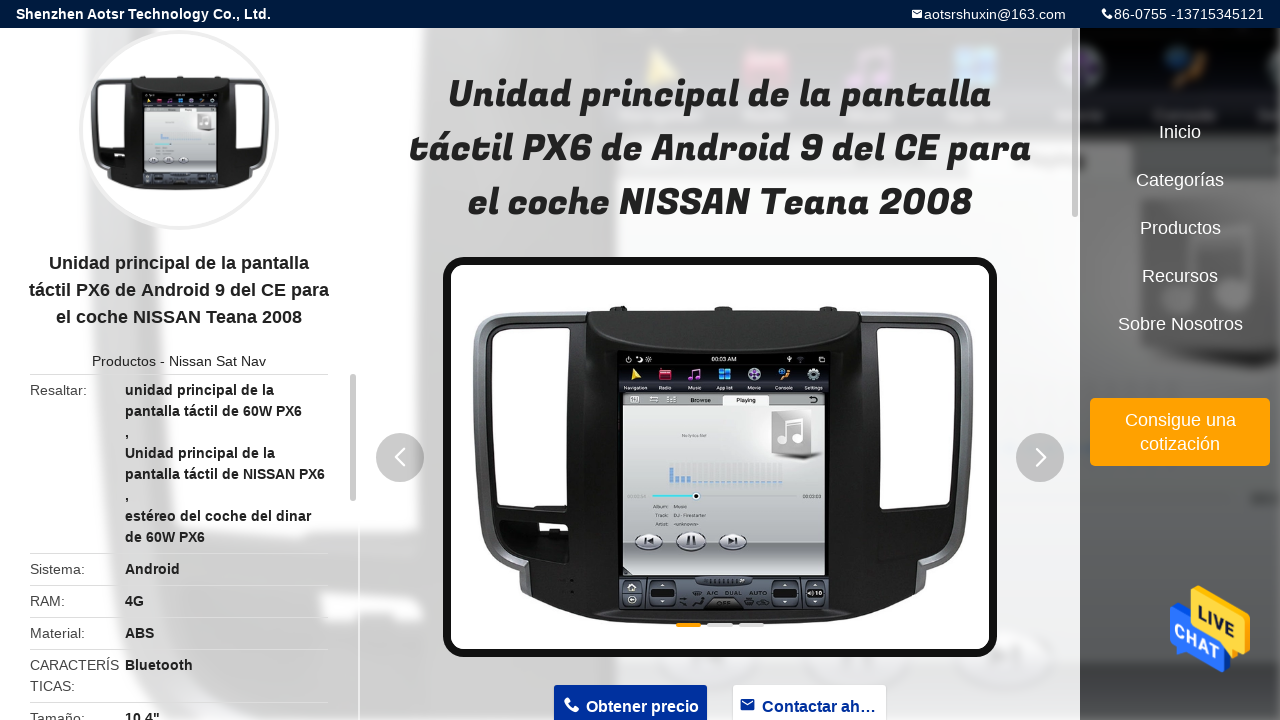

--- FILE ---
content_type: text/html
request_url: https://spanish.carandroidheadunit.com/sale-13590168-ce-android-9-px6-touch-screen-head-unit-for-car-nissan-teana-2008.html
body_size: 10440
content:

<!DOCTYPE html>
<html >
<head>
	<meta charset="utf-8">
	<meta http-equiv="X-UA-Compatible" content="IE=edge">
	<meta name="viewport" content="width=device-width, initial-scale=1">
    <title>Unidad principal de la pantalla táctil PX6 de Android 9 del CE para el coche NISSAN Teana 2008</title>
    <meta name="keywords" content="unidad principal de la pantalla táctil de 60W PX6, Unidad principal de la pantalla táctil de NISSAN PX6, estéreo del coche del dinar de 60W PX6, Nissan Sat Nav" />
    <meta name="description" content="Alta calidad Unidad principal de la pantalla táctil PX6 de Android 9 del CE para el coche NISSAN Teana 2008 from China, China's leading product market unidad principal de la pantalla táctil de 60W PX6 producto, con estricto control de calidad Unidad principal de la pantalla táctil de NISSAN PX6 fábricas, produciendo alta calidad estéreo del coche del dinar de 60W PX6 productos." />
				<link rel='preload'
					  href=/photo/carandroidheadunit/sitetpl/style/common.css?ver=1639043245 as='style'><link type='text/css' rel='stylesheet'
					  href=/photo/carandroidheadunit/sitetpl/style/common.css?ver=1639043245 media='all'><!-- Global site tag (gtag.js) - Google Analytics -->
<script async src="https://www.googletagmanager.com/gtag/js?id=G-V7ZTELWV60"></script>
<script>
  window.dataLayer = window.dataLayer || [];
  function gtag(){dataLayer.push(arguments);}
  gtag('js', new Date());

  gtag('config', 'G-V7ZTELWV60', {cookie_flags: "SameSite=None;Secure"});
</script><meta property="og:title" content="Unidad principal de la pantalla táctil PX6 de Android 9 del CE para el coche NISSAN Teana 2008" />
<meta property="og:description" content="Alta calidad Unidad principal de la pantalla táctil PX6 de Android 9 del CE para el coche NISSAN Teana 2008 from China, China's leading product market unidad principal de la pantalla táctil de 60W PX6 producto, con estricto control de calidad Unidad principal de la pantalla táctil de NISSAN PX6 fábricas, produciendo alta calidad estéreo del coche del dinar de 60W PX6 productos." />
<meta property="og:type" content="product" />
<meta property="og:availability" content="instock" />
<meta property="og:site_name" content="Shenzhen Aotsr Technology Co., Ltd." />
<meta property="og:url" content="https://spanish.carandroidheadunit.com/sale-13590168-ce-android-9-px6-touch-screen-head-unit-for-car-nissan-teana-2008.html" />
<meta property="og:image" content="https://spanish.carandroidheadunit.com/photo/ps33173979-ce_android_9_px6_touch_screen_head_unit_for_car_nissan_teana_2008.jpg" />
<link rel="canonical" href="https://spanish.carandroidheadunit.com/sale-13590168-ce-android-9-px6-touch-screen-head-unit-for-car-nissan-teana-2008.html" />
<link rel="alternate" href="https://m.spanish.carandroidheadunit.com/sale-13590168-ce-android-9-px6-touch-screen-head-unit-for-car-nissan-teana-2008.html" media="only screen and (max-width: 640px)" />
<style type="text/css">
/*<![CDATA[*/
.consent__cookie {position: fixed;top: 0;left: 0;width: 100%;height: 0%;z-index: 100000;}.consent__cookie_bg {position: fixed;top: 0;left: 0;width: 100%;height: 100%;background: #000;opacity: .6;display: none }.consent__cookie_rel {position: fixed;bottom:0;left: 0;width: 100%;background: #fff;display: -webkit-box;display: -ms-flexbox;display: flex;flex-wrap: wrap;padding: 24px 80px;-webkit-box-sizing: border-box;box-sizing: border-box;-webkit-box-pack: justify;-ms-flex-pack: justify;justify-content: space-between;-webkit-transition: all ease-in-out .3s;transition: all ease-in-out .3s }.consent__close {position: absolute;top: 20px;right: 20px;cursor: pointer }.consent__close svg {fill: #777 }.consent__close:hover svg {fill: #000 }.consent__cookie_box {flex: 1;word-break: break-word;}.consent__warm {color: #777;font-size: 16px;margin-bottom: 12px;line-height: 19px }.consent__title {color: #333;font-size: 20px;font-weight: 600;margin-bottom: 12px;line-height: 23px }.consent__itxt {color: #333;font-size: 14px;margin-bottom: 12px;display: -webkit-box;display: -ms-flexbox;display: flex;-webkit-box-align: center;-ms-flex-align: center;align-items: center }.consent__itxt i {display: -webkit-inline-box;display: -ms-inline-flexbox;display: inline-flex;width: 28px;height: 28px;border-radius: 50%;background: #e0f9e9;margin-right: 8px;-webkit-box-align: center;-ms-flex-align: center;align-items: center;-webkit-box-pack: center;-ms-flex-pack: center;justify-content: center }.consent__itxt svg {fill: #3ca860 }.consent__txt {color: #a6a6a6;font-size: 14px;margin-bottom: 8px;line-height: 17px }.consent__btns {display: -webkit-box;display: -ms-flexbox;display: flex;-webkit-box-orient: vertical;-webkit-box-direction: normal;-ms-flex-direction: column;flex-direction: column;-webkit-box-pack: center;-ms-flex-pack: center;justify-content: center;flex-shrink: 0;}.consent__btn {width: 280px;height: 40px;line-height: 40px;text-align: center;background: #3ca860;color: #fff;border-radius: 4px;margin: 8px 0;-webkit-box-sizing: border-box;box-sizing: border-box;cursor: pointer;font-size:14px}.consent__btn:hover {background: #00823b }.consent__btn.empty {color: #3ca860;border: 1px solid #3ca860;background: #fff }.consent__btn.empty:hover {background: #3ca860;color: #fff }.open .consent__cookie_bg {display: block }.open .consent__cookie_rel {bottom: 0 }@media (max-width: 760px) {.consent__btns {width: 100%;align-items: center;}.consent__cookie_rel {padding: 20px 24px }}.consent__cookie.open {display: block;}.consent__cookie {display: none;}
/*]]>*/
</style>
<script type="text/javascript">
/*<![CDATA[*/
window.isvideotpl = 0;window.detailurl = '';
var isShowGuide=0;showGuideColor=0;var company_type = 0;var webim_domain = '';

var colorUrl = '';
var aisearch = 0;
var selfUrl = '';
window.playerReportUrl='/vod/view_count/report';
var query_string = ["Products","Detail"];
var g_tp = '';
var customtplcolor = 99706;
window.predomainsub = "";
/*]]>*/
</script>
</head>
<body>
<!-- Global site tag (gtag.js) - Google Analytics -->
<script async src="https://www.googletagmanager.com/gtag/js?id=G-V7ZTELWV60"></script>
<script>
  window.dataLayer = window.dataLayer || [];
  function gtag(){dataLayer.push(arguments);}
  gtag('js', new Date());

  gtag('config', 'G-V7ZTELWV60', {cookie_flags: "SameSite=None;Secure"});
</script><img src="/logo.gif" style="display:none" alt="logo"/>
    <div id="floatAd" style="z-index: 110000;position:absolute;right:30px;bottom:60px;height:79px;display: block;">
                                <a href="/webim/webim_tab.html" rel="nofollow" data-uid="92119" onclick= 'setwebimCookie(92119,13590168,0);' target="_blank">
            <img style="width: 80px;cursor: pointer;" alt='Enviar mensaje' src="/images/floatimage_chat.gif"/>
        </a>
                                </div>
<a style="display: none!important;" title="Shenzhen Aotsr Technology Co., Ltd." class="float-inquiry" href="/contactnow.html" onclick='setinquiryCookie("{\"showproduct\":1,\"pid\":\"13590168\",\"name\":\"Unidad principal de la pantalla t\\u00e1ctil PX6 de Android 9 del CE para el coche NISSAN Teana 2008\",\"source_url\":\"\\/sale-13590168-ce-android-9-px6-touch-screen-head-unit-for-car-nissan-teana-2008.html\",\"picurl\":\"\\/photo\\/pd33173979-ce_android_9_px6_touch_screen_head_unit_for_car_nissan_teana_2008.jpg\",\"propertyDetail\":[[\"Sistema\",\"Android\"],[\"RAM\",\"4G\"],[\"Material\",\"ABS\"],[\"CARACTER\\u00cdSTICAS\",\"Bluetooth\"]],\"company_name\":null,\"picurl_c\":\"\\/photo\\/pc33173979-ce_android_9_px6_touch_screen_head_unit_for_car_nissan_teana_2008.jpg\",\"price\":\"negotiable\",\"username\":\"Wendy1\",\"viewTime\":\"\\u00faltimo inicio de sesi\\u00f3n : 3 horas 19 minutos hace\",\"subject\":\"\\u00bfCu\\u00e1nto por su Unidad principal de la pantalla t\\u00e1ctil PX6 de Android 9 del CE para el coche NISSAN Teana 2008\",\"countrycode\":\"\"}");'></a>
<style type="text/css">.vr-asidebox {position: fixed; bottom: 290px; left: 16px; width: 160px; height: 90px; background: #eee; overflow: hidden; border: 4px solid rgba(4, 120, 237, 0.24); box-shadow: 0px 8px 16px rgba(0, 0, 0, 0.08); border-radius: 8px; display: none; z-index: 1000; } .vr-small {position: fixed; bottom: 290px; left: 16px; width: 72px; height: 90px; background: url(/images/ctm_icon_vr.png) no-repeat center; background-size: 69.5px; overflow: hidden; display: none; cursor: pointer; z-index: 1000; display: block; text-decoration: none; } .vr-group {position: relative; } .vr-animate {width: 160px; height: 90px; background: #eee; position: relative; } .js-marquee {/*margin-right: 0!important;*/ } .vr-link {position: absolute; top: 0; left: 0; width: 100%; height: 100%; display: none; } .vr-mask {position: absolute; top: 0px; left: 0px; width: 100%; height: 100%; display: block; background: #000; opacity: 0.4; } .vr-jump {position: absolute; top: 0px; left: 0px; width: 100%; height: 100%; display: block; background: url(/images/ctm_icon_see.png) no-repeat center center; background-size: 34px; font-size: 0; } .vr-close {position: absolute; top: 50%; right: 0px; width: 16px; height: 20px; display: block; transform: translate(0, -50%); background: rgba(255, 255, 255, 0.6); border-radius: 4px 0px 0px 4px; cursor: pointer; } .vr-close i {position: absolute; top: 0px; left: 0px; width: 100%; height: 100%; display: block; background: url(/images/ctm_icon_left.png) no-repeat center center; background-size: 16px; } .vr-group:hover .vr-link {display: block; } .vr-logo {position: absolute; top: 4px; left: 4px; width: 50px; height: 14px; background: url(/images/ctm_icon_vrshow.png) no-repeat; background-size: 48px; }
</style>

<div class="detail-wrap">
    <header class="header_detail_99705_110 clearfix">
            <span class="top-company">
                Shenzhen Aotsr Technology Co., Ltd.            </span>
                            <span class="top-phone iconfont icon-phone">86-0755 -13715345121</span>
                        <a href="mailto:aotsrshuxin@163.com" class="top-email iconfont icon-mail">aotsrshuxin@163.com</a>
    </header>
    <div class="detail-main-wrap">
        <div class="detail_left_99705_111">
    <div class="left-top">
        <div class="img-cover">
            <img src="/photo/pc33173979-ce_android_9_px6_touch_screen_head_unit_for_car_nissan_teana_2008.jpg" alt="Unidad principal de la pantalla táctil PX6 de Android 9 del CE para el coche NISSAN Teana 2008" />        </div>
        <h3 class="left-title">
            Unidad principal de la pantalla táctil PX6 de Android 9 del CE para el coche NISSAN Teana 2008        </h3>
        <div class="left-cate">
             <a title="Productos" href="/products.html">Productos</a> - <a title="CHINA Nissan Sat Nav Fabricantes" href="/supplier-433759-nissan-sat-nav">Nissan Sat Nav</a>        </div>
    </div>
    <div class="left-bottom">
        <ul>
                                    <li>
                <div class="detail-attr">Resaltar</div>
                <div class="bottom-val">
                        <h2 style='display: inline-block;font-weight: bold;font-size: 14px;'>unidad principal de la pantalla táctil de 60W PX6</h2>, <h2 style='display: inline-block;font-weight: bold;font-size: 14px;'>Unidad principal de la pantalla táctil de NISSAN PX6</h2>, <h2 style='display: inline-block;font-weight: bold;font-size: 14px;'>estéreo del coche del dinar de 60W PX6</h2>                </div>
            </li>
                                    <li>
                <div class="detail-attr">Sistema</div>
                <div class="bottom-val">
                    Android                </div>
            </li>
                        <li>
                <div class="detail-attr">RAM</div>
                <div class="bottom-val">
                    4G                </div>
            </li>
                        <li>
                <div class="detail-attr">Material</div>
                <div class="bottom-val">
                    ABS                </div>
            </li>
                        <li>
                <div class="detail-attr">CARACTERÍSTICAS</div>
                <div class="bottom-val">
                    Bluetooth                </div>
            </li>
                        <li>
                <div class="detail-attr">Tamaño</div>
                <div class="bottom-val">
                    10,4&quot;                </div>
            </li>
                        <li>
                <div class="detail-attr">Certificación</div>
                <div class="bottom-val">
                    CE                </div>
            </li>
            
                        <li>
                <div class="detail-attr">Lugar de origen</div>
                <div class="bottom-val">
                    China                </div>
            </li>
                        <li>
                <div class="detail-attr">Nombre de la marca</div>
                <div class="bottom-val">
                    AOTSR                </div>
            </li>
                        <li>
                <div class="detail-attr">Certificación</div>
                <div class="bottom-val">
                    CE                </div>
            </li>
                        <li>
                <div class="detail-attr">Número de modelo</div>
                <div class="bottom-val">
                    Nissan Teana                </div>
            </li>
                                    <li>
                <div class="detail-attr">Cantidad de orden mínima</div>
                <div class="bottom-val">
                    1 pedazo                </div>
            </li>
                        <li>
                <div class="detail-attr">Precio</div>
                <div class="bottom-val">
                    negotiable                </div>
            </li>
                        <li>
                <div class="detail-attr">Detalles de empaquetado</div>
                <div class="bottom-val">
                    cartón de la exportación del standaard                </div>
            </li>
                        <li>
                <div class="detail-attr">Tiempo de entrega</div>
                <div class="bottom-val">
                    48 horas                </div>
            </li>
                        <li>
                <div class="detail-attr">Condiciones de pago</div>
                <div class="bottom-val">
                    Paypal Hong Kong HSBC, T/T, unión de Westem                </div>
            </li>
                        <li>
                <div class="detail-attr">Capacidad de la fuente</div>
                <div class="bottom-val">
                    10000 pedazos/meses                </div>
            </li>
                    </ul>
    </div>
</div>
<!-- detail_center_99705_112 -->
<div class="detail_center_99705_112">
    <h1>
        Unidad principal de la pantalla táctil PX6 de Android 9 del CE para el coche NISSAN Teana 2008    </h1>
    <!-- 轮播 -->
    <div class="detail-slide">
        <ul class="bd">
                                        <li class="img-cover">
                    <img src="/photo/pl33173979-ce_android_9_px6_touch_screen_head_unit_for_car_nissan_teana_2008.jpg" alt="Unidad principal de la pantalla táctil PX6 de Android 9 del CE para el coche NISSAN Teana 2008" />                </li>
                            <li class="img-cover">
                    <img src="/photo/pl33173980-ce_android_9_px6_touch_screen_head_unit_for_car_nissan_teana_2008.jpg" alt="Unidad principal de la pantalla táctil PX6 de Android 9 del CE para el coche NISSAN Teana 2008" />                </li>
                            <li class="img-cover">
                    <img src="/photo/pl33173981-ce_android_9_px6_touch_screen_head_unit_for_car_nissan_teana_2008.jpg" alt="Unidad principal de la pantalla táctil PX6 de Android 9 del CE para el coche NISSAN Teana 2008" />                </li>
                    </ul>
        <div class="hd">
            <ul>
                <li class="on"></li>
            </ul>
            <a href="javascript:;" class="iconfont icon-previous prev comm-prev">
            <i class="innerdesc">button</i>
            </a>
            <a href="javascript:;" class="iconfont icon-next next comm-next">
            <i class="innerdesc">button</i>
            </a>
        </div>
    </div>
    <!-- 按钮 -->
    <div class="btn-list">
        <a rel="nofollow" target='_blank' href="/contactnow.html"
           onclick='setinquiryCookie("{\"showproduct\":1,\"pid\":\"13590168\",\"name\":\"Unidad principal de la pantalla t\\u00e1ctil PX6 de Android 9 del CE para el coche NISSAN Teana 2008\",\"source_url\":\"\\/sale-13590168-ce-android-9-px6-touch-screen-head-unit-for-car-nissan-teana-2008.html\",\"picurl\":\"\\/photo\\/pd33173979-ce_android_9_px6_touch_screen_head_unit_for_car_nissan_teana_2008.jpg\",\"propertyDetail\":[[\"Sistema\",\"Android\"],[\"RAM\",\"4G\"],[\"Material\",\"ABS\"],[\"CARACTER\\u00cdSTICAS\",\"Bluetooth\"]],\"company_name\":null,\"picurl_c\":\"\\/photo\\/pc33173979-ce_android_9_px6_touch_screen_head_unit_for_car_nissan_teana_2008.jpg\",\"price\":\"negotiable\",\"username\":\"Wendy1\",\"viewTime\":\"\\u00faltimo inicio de sesi\\u00f3n : 8 horas 19 minutos hace\",\"subject\":\"\\u00bfCu\\u00e1l es el precio CIF en su Unidad principal de la pantalla t\\u00e1ctil PX6 de Android 9 del CE para el coche NISSAN Teana 2008\",\"countrycode\":\"\"}");' class="iconfont icon-phone">Obtener precio</a>
        <a rel="nofollow" target='_blank' href="/contactnow.html"
           onclick='setinquiryCookie("{\"showproduct\":1,\"pid\":\"13590168\",\"name\":\"Unidad principal de la pantalla t\\u00e1ctil PX6 de Android 9 del CE para el coche NISSAN Teana 2008\",\"source_url\":\"\\/sale-13590168-ce-android-9-px6-touch-screen-head-unit-for-car-nissan-teana-2008.html\",\"picurl\":\"\\/photo\\/pd33173979-ce_android_9_px6_touch_screen_head_unit_for_car_nissan_teana_2008.jpg\",\"propertyDetail\":[[\"Sistema\",\"Android\"],[\"RAM\",\"4G\"],[\"Material\",\"ABS\"],[\"CARACTER\\u00cdSTICAS\",\"Bluetooth\"]],\"company_name\":null,\"picurl_c\":\"\\/photo\\/pc33173979-ce_android_9_px6_touch_screen_head_unit_for_car_nissan_teana_2008.jpg\",\"price\":\"negotiable\",\"username\":\"Wendy1\",\"viewTime\":\"\\u00faltimo inicio de sesi\\u00f3n : 8 horas 19 minutos hace\",\"subject\":\"\\u00bfCu\\u00e1l es el precio CIF en su Unidad principal de la pantalla t\\u00e1ctil PX6 de Android 9 del CE para el coche NISSAN Teana 2008\",\"countrycode\":\"\"}");' class="iconfont icon-mail">Contactar ahora</a>
    </div>
    <!-- detail_center_richtext_114 -->
    <div class="detail_center_richtext_114">
        <p><span style="color:#FF0000;"><span style="font-size:16px;"><strong>Unidad principal de la pantalla táctil PX6 de Android 9 del CE para el coche NISSAN Teana 2008<span style="font-size:16px;"></span><span style="color:#FF0000;"></span></strong></span></span></p> 

<p> </p>

<div>
<p data-spm-anchor-id="a2g0o.detail.1000023.i1.45391266msFGfr"><span style="color:#FF0000;"><span style="font-size:16px;"><strong>Navegación GPS de PX6 Android 9 para el reproductor multimedia 2008-2011 del coche de NISSAN Teana<span style="font-size:16px;"></span><span style="color:#FF0000;"></span></strong></span></span></p> 

<p data-spm-anchor-id="a2g0o.detail.1000023.i1.45391266msFGfr"> </p>
</div>

<div>
<p>      Características principales:<br />  </p>

<div>
<ol>
	<li data-spm-anchor-id="a2g0o.detail.1000023.i2.16525bcfLQ6Oys">Fácil instalar, el plug and play, apoya todas las funciones originales después de la instalación</li>
	<li data-spm-anchor-id="a2g0o.detail.1000023.i2.16525bcfLQ6Oys">Resolución de la pantalla: 1280*800 alta resolución, 5 puntos capacitivos multi-touch, con la función dual de la zona</li>
	<li data-spm-anchor-id="a2g0o.detail.1000023.i2.16525bcfLQ6Oys">La llamada de teléfono Mano-libre de Bluetooth sincroniza la lista del contacto</li>
	<li data-spm-anchor-id="a2g0o.detail.1000023.i2.16525bcfLQ6Oys">Función incorporada de WIFI (apuroses del uso de su smartphone para conectar Internet)</li>
	<li data-spm-anchor-id="a2g0o.detail.1000023.i2.16525bcfLQ6Oys">Bluetooth - la solución avanzada de Qualcomm 5,0 de la edición apoya NX TX ATTX sin pérdidas</li> 
</ol>
</div>

<p> </p>

<table border="1" cellpadding="0" cellspacing="0">
	<tbody>
		<tr>
			<td colspan="2">Detalles de la configuración</td>
		</tr>
		<tr>
			<td>     Marca:</td> 
			<td>     ZWNAV</td>
		</tr>
		<tr>
			<td>      Dinar:</td>                  
			<td>     Un dinar</td>
		</tr>
		<tr>
			<td>      Alta luz:</td>
			<td>     Sistema de navegación del coche, coche RadioCar de Android</td>
		</tr>
		<tr>
			<td>      Tamaño de la exhibición:</td> 
			<td>
			<p>     10,4”</p>
			</td>
		</tr>
		<tr>
			<td>      OS:</td>
			<td>     Sistema de Android 9,0</td>
		</tr>
		<tr>
			<td>      Hacia fuera poder:</td>
			<td>     4*60W</td>
		</tr>
		<tr>
			<td>      Max External Memory:</td> 
			<td>     128G</td>
		</tr>
		<tr>
			<td>      Formato de Digital Media:</td> 
			<td>     CD video BT del JPEG WMA Mp3 Mp4</td>
		</tr>
		<tr>
			<td>      RAM:</td>
			<td>      4G</td>
		</tr>
		<tr>
			<td>      Tipo material:</td>
			<td>      ABS</td>
		</tr>
		<tr>
			<td>      Ranura SD de TF/Micro:</td>
			<td>      2</td>
		</tr>
		<tr>
			<td>      Pixel de la pantalla:</td>
			<td>     1280*800</td>
		</tr>
		<tr>
			<td>      Peso del artículo:</td>
			<td>      5.5kg</td>
		</tr>
		<tr>
			<td>      Pantalla táctil:</td>
			<td>      pantalla táctil</td>
		</tr>
		<tr>
			<td>      Interfaz:</td>
			<td>      RCA</td>
		</tr>
		<tr>
			<td>      CPU:</td>
			<td>      6 ROM 32/64/128GB de la base 4GB RAM</td>
		</tr>
		<tr>
			<td>      Internet:</td>
			<td>      4G WIFI</td> 
		</tr>
	</tbody>
</table>

<p>                                                                                     <br /> 
<img alt="Unidad principal de la pantalla t&aacute;ctil PX6 de Android 9 del CE para el coche NISSAN Teana 2008 0" src="/images/load_icon.gif" class="lazyi" data-original="/photo/carandroidheadunit/editor/20211022163915_95785.jpg"></p>

<div>                                                                                                                  </div> 
</div>    </div>
            <div class="tags">
            <span>Etiquetas:</span>
                            <h2>
                    <a title="PX6 DSP Nissan Sat Nav" href="/buy-px6_dsp_nissan_sat_nav.html">PX6 DSP Nissan Sat Nav</a>                </h2>
                            <h2>
                    <a title="10" href="/buy-10_4_inch_nissan_sat_nav.html">10</a>                </h2>
                            <h2>
                    <a title="4 pulgadas Nissan Sat Nav" href="/buy-px6_nissan_x_trail_head_unit.html">4 pulgadas Nissan Sat Nav</a>                </h2>
                                </div>
        <!-- detail_related_cases_115 -->
    <div class="detail_related_cases_115">
        <div class="wrap">
            <!-- 标题 -->
                            <div class="comm-title">
                    <div class="title-text">Productos relacionados</div>
                    <p>
                        Nuestros productos se venden en todo el mundo, puede estar seguro de todo el proceso de nuestros productos.                    </p>
                </div>
                        <!-- 轮播 -->
            <div class="slide">
                <ul class="bd clearfix">
                                        <li class="clearfix">
                        <div class="bd-wrap">
                                                        <a class="img-contain " title="Pantalla 128G del estilo de Android 9,0 4G LTE Nissan Sat Nav System Tesla" href="/sale-13589205-android-9-0-4g-lte-nissan-sat-nav-system-tesla-style-screen-128g.html"><img alt="Pantalla 128G del estilo de Android 9,0 4G LTE Nissan Sat Nav System Tesla" class="lazyi" data-original="/photo/pc33046930-android_9_0_4g_lte_nissan_sat_nav_system_tesla_style_screen_128g.jpg" src="/images/load_icon.gif" /></a>                            <h2 class="case-title">
                                <a class="title-link" title="Pantalla 128G del estilo de Android 9,0 4G LTE Nissan Sat Nav System Tesla" href="/sale-13589205-android-9-0-4g-lte-nissan-sat-nav-system-tesla-style-screen-128g.html">Pantalla 128G del estilo de Android 9,0 4G LTE Nissan Sat Nav System Tesla</a>                            </h2>
                        </div>
                    </li>
                                        <li class="clearfix">
                        <div class="bd-wrap">
                                                        <a class="img-contain " title="2008 2009 2010 2011 dinares Android 9,0 de Nissan Tiida Head Unit Single 10,4 pulgadas" href="/sale-13590160-2008-2009-2010-2011-nissan-tiida-head-unit-single-din-android-9-0-10-4-inch.html"><img alt="2008 2009 2010 2011 dinares Android 9,0 de Nissan Tiida Head Unit Single 10,4 pulgadas" class="lazyi" data-original="/photo/pc33046867-2008_2009_2010_2011_nissan_tiida_head_unit_single_din_android_9_0_10_4_inch.jpg" src="/images/load_icon.gif" /></a>                            <h2 class="case-title">
                                <a class="title-link" title="2008 2009 2010 2011 dinares Android 9,0 de Nissan Tiida Head Unit Single 10,4 pulgadas" href="/sale-13590160-2008-2009-2010-2011-nissan-tiida-head-unit-single-din-android-9-0-10-4-inch.html">2008 2009 2010 2011 dinares Android 9,0 de Nissan Tiida Head Unit Single 10,4 pulgadas</a>                            </h2>
                        </div>
                    </li>
                                        <li class="clearfix">
                        <div class="bd-wrap">
                                                        <a class="img-contain " title="Navegación Carplay del coche de Terra Nissan Sat Nav Android 9,0 del estilo de PX6 Tesla" href="/sale-13589201-px6-tesla-style-terra-nissan-sat-nav-android-9-0-car-navigation-carplay.html"><img alt="Navegación Carplay del coche de Terra Nissan Sat Nav Android 9,0 del estilo de PX6 Tesla" class="lazyi" data-original="/photo/pc33046965-px6_tesla_style_terra_nissan_sat_nav_android_9_0_car_navigation_carplay.jpg" src="/images/load_icon.gif" /></a>                            <h2 class="case-title">
                                <a class="title-link" title="Navegación Carplay del coche de Terra Nissan Sat Nav Android 9,0 del estilo de PX6 Tesla" href="/sale-13589201-px6-tesla-style-terra-nissan-sat-nav-android-9-0-car-navigation-carplay.html">Navegación Carplay del coche de Terra Nissan Sat Nav Android 9,0 del estilo de PX6 Tesla</a>                            </h2>
                        </div>
                    </li>
                                        <li class="clearfix">
                        <div class="bd-wrap">
                                                        <a class="img-contain " title="tipo navegación de 128G Nissan Patrol Sat Nav DSP Tesla del coche 12 pulgadas" href="/sale-13590189-128g-nissan-patrol-sat-nav-dsp-tesla-type-car-navigation-12-inch.html"><img alt="tipo navegación de 128G Nissan Patrol Sat Nav DSP Tesla del coche 12 pulgadas" class="lazyi" data-original="/photo/pc33046761-128g_nissan_patrol_sat_nav_dsp_tesla_type_car_navigation_12_inch.jpg" src="/images/load_icon.gif" /></a>                            <h2 class="case-title">
                                <a class="title-link" title="tipo navegación de 128G Nissan Patrol Sat Nav DSP Tesla del coche 12 pulgadas" href="/sale-13590189-128g-nissan-patrol-sat-nav-dsp-tesla-type-car-navigation-12-inch.html">tipo navegación de 128G Nissan Patrol Sat Nav DSP Tesla del coche 12 pulgadas</a>                            </h2>
                        </div>
                    </li>
                                        <li class="clearfix">
                        <div class="bd-wrap">
                                                        <a class="img-contain " title="2013 2019 pantallas verticales de Qashqai Nissan Sat Nav Android 9,0 PX6 50W Tesla" href="/sale-13590178-2013-2019-qashqai-nissan-sat-nav-android-9-0-px6-50w-vertical-tesla-screen.html"><img alt="2013 2019 pantallas verticales de Qashqai Nissan Sat Nav Android 9,0 PX6 50W Tesla" class="lazyi" data-original="/photo/pc33046808-2013_2019_qashqai_nissan_sat_nav_android_9_0_px6_50w_vertical_tesla_screen.jpg" src="/images/load_icon.gif" /></a>                            <h2 class="case-title">
                                <a class="title-link" title="2013 2019 pantallas verticales de Qashqai Nissan Sat Nav Android 9,0 PX6 50W Tesla" href="/sale-13590178-2013-2019-qashqai-nissan-sat-nav-android-9-0-px6-50w-vertical-tesla-screen.html">2013 2019 pantallas verticales de Qashqai Nissan Sat Nav Android 9,0 PX6 50W Tesla</a>                            </h2>
                        </div>
                    </li>
                                        <li class="clearfix">
                        <div class="bd-wrap">
                                                        <a class="img-contain " title="Estilo de Tesla del reemplazo de unidad de la cabeza de rastro de PX6 Android 9,0 Nissan X" href="/sale-13589213-px6-android-9-0-nissan-x-trail-head-unit-replacement-tesla-style.html"><img alt="Estilo de Tesla del reemplazo de unidad de la cabeza de rastro de PX6 Android 9,0 Nissan X" class="lazyi" data-original="/photo/pc33047017-px6_android_9_0_nissan_x_trail_head_unit_replacement_tesla_style.jpg" src="/images/load_icon.gif" /></a>                            <h2 class="case-title">
                                <a class="title-link" title="Estilo de Tesla del reemplazo de unidad de la cabeza de rastro de PX6 Android 9,0 Nissan X" href="/sale-13589213-px6-android-9-0-nissan-x-trail-head-unit-replacement-tesla-style.html">Estilo de Tesla del reemplazo de unidad de la cabeza de rastro de PX6 Android 9,0 Nissan X</a>                            </h2>
                        </div>
                    </li>
                                    </ul>
                <div class="hd comm-hd">
                    <div class="comm-hd-btns">
                        <a href="javascript:;" class="prev comm-prev iconfont icon-previous"><span class="innerdesc">描述</span></a>
                        <a href="javascript:;" class="next comm-next iconfont icon-next"><span class="innerdesc">描述</span></a>
                    </div>
                </div>
            </div>
        </div>
    </div>
</div>
<!-- detail_right_99705_113 -->
<div class="detail_right_99705_113">
    <ul class="nav">
        <li>
            <a title="Inicio" href="/">Inicio</a>        </li>
        <li>
                            <a href="javascript:;" title="Categorías">Categorías</a>
                        <div class="second">
                <a title="CHINA Unidad de la cabeza de Android del coche Fabricantes" href="/supplier-472228-car-android-head-unit">Unidad de la cabeza de Android del coche</a><a title="CHINA Audi Android Head Unit Fabricantes" href="/supplier-433788-audi-android-head-unit">Audi Android Head Unit</a><a title="CHINA Mercedes Benz Head Unit Fabricantes" href="/supplier-433518-mercedes-benz-head-unit">Mercedes Benz Head Unit</a><a title="CHINA DVD de Ford Sat Nav Fabricantes" href="/supplier-433744-ford-sat-nav-dvd">DVD de Ford Sat Nav</a><a title="CHINA Toyota Sat Nav Fabricantes" href="/supplier-433730-toyota-sat-nav">Toyota Sat Nav</a><a title="CHINA Unidad de la cabeza de Honda Android Fabricantes" href="/supplier-433519-honda-android-head-unit">Unidad de la cabeza de Honda Android</a><a title="CHINA BMW Sat Nav Fabricantes" href="/supplier-433779-bmw-sat-nav">BMW Sat Nav</a><a title="CHINA Unidad de la cabeza de Hyundai Fabricantes" href="/supplier-433763-hyundai-head-unit">Unidad de la cabeza de Hyundai</a><a title="CHINA Nissan Sat Nav Fabricantes" href="/supplier-433759-nissan-sat-nav">Nissan Sat Nav</a><a title="CHINA Coche Sat estéreo Nav Fabricantes" href="/supplier-472225-car-stereo-sat-nav">Coche Sat estéreo Nav</a><a title="CHINA Interfaz reverso de la cámara Fabricantes" href="/supplier-472226-reverse-camera-interface">Interfaz reverso de la cámara</a><a title="CHINA KIA Android Carplay Fabricantes" href="/supplier-433758-kia-android-carplay">KIA Android Carplay</a><a title="CHINA Reproductor de DVD estéreo del coche Fabricantes" href="/supplier-433728-car-stereo-dvd-player">Reproductor de DVD estéreo del coche</a><a title="CHINA Faja de la radio de coche Fabricantes" href="/supplier-472229-car-radio-fascia">Faja de la radio de coche</a><a title="CHINA Unidad principal de la pantalla táctil de Android Fabricantes" href="/supplier-472227-android-touch-screen-head-unit">Unidad principal de la pantalla táctil de Android</a><a title="CHINA Unidad principal estérea del coche Fabricantes" href="/supplier-472230-car-stereo-head-unit">Unidad principal estérea del coche</a><a title="CHINA Tablero de instrumentos del LCD del coche Fabricantes" href="/supplier-472231-car-lcd-instrument-panel">Tablero de instrumentos del LCD del coche</a>            </div>
        </li>
        <li>
                            <a title="Productos" href="/products.html">Productos</a>                    </li>
        <li>
                         <a href="javascript:;" title="Recursos"> Recursos</a>
            <div class="second">
                <a target="_self" title="últimas noticias de la compañía sobre Noticias" href="/news.html">Noticias</a>                            
            </div>
                    </li>
        <li>
            <a title="Sobre nosotros" href="/aboutus.html">Sobre nosotros</a>            <div class="second">
                <a title="Sobre nosotros" href="/aboutus.html">Perfil de la compañía</a>                                    <a title="Visita a la fábrica" href="/factory.html">Visita a la fábrica</a>                               
                <a title="Control de Calidad" href="/quality.html">Control de Calidad</a>                <a title="contact" href="/contactus.html">Contáctenos</a>            </div>
        </li>
            </ul>
    <div class="quote">
        <a target='_blank' title="Consigue una cotización" href="/contactnow.html" onclick='setinquiryCookie("{\"showproduct\":1,\"pid\":\"13590168\",\"name\":\"Unidad principal de la pantalla t\\u00e1ctil PX6 de Android 9 del CE para el coche NISSAN Teana 2008\",\"source_url\":\"\\/sale-13590168-ce-android-9-px6-touch-screen-head-unit-for-car-nissan-teana-2008.html\",\"picurl\":\"\\/photo\\/pd33173979-ce_android_9_px6_touch_screen_head_unit_for_car_nissan_teana_2008.jpg\",\"propertyDetail\":[[\"Sistema\",\"Android\"],[\"RAM\",\"4G\"],[\"Material\",\"ABS\"],[\"CARACTER\\u00cdSTICAS\",\"Bluetooth\"]],\"company_name\":null,\"picurl_c\":\"\\/photo\\/pc33173979-ce_android_9_px6_touch_screen_head_unit_for_car_nissan_teana_2008.jpg\",\"price\":\"negotiable\",\"username\":\"Wendy1\",\"viewTime\":\"\\u00faltimo inicio de sesi\\u00f3n : 8 horas 19 minutos hace\",\"subject\":\"\\u00bfCu\\u00e1l es el precio CIF en su Unidad principal de la pantalla t\\u00e1ctil PX6 de Android 9 del CE para el coche NISSAN Teana 2008\",\"countrycode\":\"\"}");' rel="nofollow">Consigue una cotización</a>
    </div>
</div>    </div>
</div>
			<script type='text/javascript' src='/js/jquery.js'></script>
					  <script type='text/javascript' src='/js/common_99706.js'></script><script type="text/javascript"> (function() {var e = document.createElement('script'); e.type = 'text/javascript'; e.async = true; e.src = '/stats.js'; var s = document.getElementsByTagName('script')[0]; s.parentNode.insertBefore(e, s); })(); </script><noscript><img style="display:none" src="/stats.php" width=0 height=0 rel="nofollow"/></noscript>
<!-- Global site tag (gtag.js) - Google Analytics -->
<script async src="https://www.googletagmanager.com/gtag/js?id=G-V7ZTELWV60"></script>
<script>
  window.dataLayer = window.dataLayer || [];
  function gtag(){dataLayer.push(arguments);}
  gtag('js', new Date());

  gtag('config', 'G-V7ZTELWV60', {cookie_flags: "SameSite=None;Secure"});
</script><script type='text/javascript'> $("[href='mailto:aotsrshuxin@163.com']").click(function () { 


  window.dataLayer = window.dataLayer || [];
  function gtag(){dataLayer.push(arguments);}
  gtag('js', new Date());

  gtag('config', 'G-V7ZTELWV60', {cookie_flags: "SameSite=None;Secure"});
 }); </script><script type="text/javascript">
/*<![CDATA[*/

									var htmlContent = `
								<div class="consent__cookie">
									<div class="consent__cookie_bg"></div>
									<div class="consent__cookie_rel">
										<div class="consent__close" onclick="allConsentNotGranted()">
											<svg t="1709102891149" class="icon" viewBox="0 0 1024 1024" version="1.1" xmlns="http://www.w3.org/2000/svg" p-id="3596" xmlns:xlink="http://www.w3.org/1999/xlink" width="32" height="32">
												<path d="M783.36 195.2L512 466.56 240.64 195.2a32 32 0 0 0-45.44 45.44L466.56 512l-271.36 271.36a32 32 0 0 0 45.44 45.44L512 557.44l271.36 271.36a32 32 0 0 0 45.44-45.44L557.44 512l271.36-271.36a32 32 0 0 0-45.44-45.44z" fill="#2C2C2C" p-id="3597"></path>
											</svg>
										</div>
										<div class="consent__cookie_box">
											<div class="consent__warm">Welcome to carandroidheadunit.com</div>
											<div class="consent__title">carandroidheadunit.com asks for your consent to use your personal data to:</div>
											<div class="consent__itxt"><i><svg t="1707012116255" class="icon" viewBox="0 0 1024 1024" version="1.1" xmlns="http://www.w3.org/2000/svg" p-id="11708" xmlns:xlink="http://www.w3.org/1999/xlink" width="20" height="20">
														<path d="M768 890.88H256a90.88 90.88 0 0 1-81.28-50.56 94.08 94.08 0 0 1 7.04-99.2A412.16 412.16 0 0 1 421.12 576a231.68 231.68 0 1 1 181.76 0 412.16 412.16 0 0 1 241.92 163.2 94.08 94.08 0 0 1 7.04 99.2 90.88 90.88 0 0 1-83.84 52.48zM512 631.68a344.96 344.96 0 0 0-280.96 146.56 30.08 30.08 0 0 0 0 32.64 26.88 26.88 0 0 0 24.32 16H768a26.88 26.88 0 0 0 24.32-16 30.08 30.08 0 0 0 0-32.64A344.96 344.96 0 0 0 512 631.68z m0-434.56a167.68 167.68 0 1 0 167.68 167.68A167.68 167.68 0 0 0 512 197.12z" p-id="11709"></path>
													</svg></i>Personalised advertising and content, advertising and content measurement, audience research and services development</div>
											<div class="consent__itxt"><i><svg t="1709102557526" class="icon" viewBox="0 0 1024 1024" version="1.1" xmlns="http://www.w3.org/2000/svg" p-id="2631" xmlns:xlink="http://www.w3.org/1999/xlink" width="20" height="20">
														<path d="M876.8 320H665.6c-70.4 0-128 57.6-128 128v358.4c0 70.4 57.6 128 128 128h211.2c70.4 0 128-57.6 128-128V448c0-70.4-57.6-128-128-128z m-211.2 64h211.2c32 0 64 25.6 64 64v320H608V448c0-38.4 25.6-64 57.6-64z m211.2 480H665.6c-25.6 0-44.8-12.8-57.6-38.4h320c-6.4 25.6-25.6 38.4-51.2 38.4z" p-id="2632"></path>
														<path d="M499.2 704c0-19.2-12.8-32-32-32H140.8c-19.2 0-38.4-19.2-38.4-38.4V224c0-19.2 19.2-32 38.4-32H768c19.2 0 38.4 19.2 38.4 38.4v38.4c0 19.2 12.8 32 32 32s32-12.8 32-32V224c0-51.2-44.8-96-102.4-96H140.8c-57.6 0-102.4 44.8-102.4 96v409.6c0 57.6 44.8 102.4 102.4 102.4h326.4c25.6 0 32-19.2 32-32z m0 64H326.4c-19.2 0-32 12.8-32 32s12.8 32 32 32h166.4c19.2 0 32-12.8 32-32s-12.8-32-25.6-32z" p-id="2633"></path>
													</svg></i>Store and/or access information on a device</div>
											<div class="consent__txt">Your personal data will be processed and information from your device (cookies, unique identifiers, and other device data) may be stored by, accessed by and shared with 135 TCF vendor(s) and 65 ad partner(s), or used specifically by this site or app.</div>
											<div class="consent__txt">Some vendors may process your personal data on the basis of legitimate interest, which you can object to by do not consent. Contact our platform customer service, you can also withdraw your consent.</div>


										</div>
										<div class="consent__btns">
											<span class="consent__btn" onclick="allConsentGranted()">Consent</span>
											<span class="consent__btn empty" onclick="allConsentNotGranted()">Do not consent</span>
										</div>
									</div>
								</div>
							`;
							var newElement = document.createElement('div');
							newElement.innerHTML = htmlContent;
							document.body.appendChild(newElement);
							var consent__cookie = {
								init:function(){},
								open:function(){
									document.querySelector('.consent__cookie').className = 'consent__cookie open';
									document.body.style.overflow = 'hidden';
								},
								close:function(){
									document.querySelector('.consent__cookie').className = 'consent__cookie';
									document.body.style.overflow = '';
								}
							};
		
jQuery(function($) {
floatAd('#floatAd', 2);
});
/*]]>*/
</script>
<script type="application/ld+json">
[
    {
        "@context": "https://schema.org/",
        "@type": "Product",
        "@id": "13590168",
        "name": "Unidad principal de la pantalla táctil PX6 de Android 9 del CE para el coche NISSAN Teana 2008",
        "description": "Unidad principal de la pantalla táctil PX6 de Android 9 del CE para el coche NISSAN Teana 2008, Find Complete Details about Unidad principal de la pantalla táctil PX6 de Android 9 del CE para el coche NISSAN Teana 2008 de Shenzhen Aotsr Technology Co., Ltd. Supplier or Manufacturer on carandroidheadunit.com",
        "image": [
            "https://spanish.carandroidheadunit.com/photo/pl33173979-ce_android_9_px6_touch_screen_head_unit_for_car_nissan_teana_2008.jpg",
            "https://spanish.carandroidheadunit.com/photo/pl33173980-ce_android_9_px6_touch_screen_head_unit_for_car_nissan_teana_2008.jpg",
            "https://spanish.carandroidheadunit.com/photo/pl33173981-ce_android_9_px6_touch_screen_head_unit_for_car_nissan_teana_2008.jpg"
        ],
        "sku": "Nissan Teana",
        "mpn": "13590168-00",
        "brand": {
            "@type": "Brand",
            "name": "Shenzhen Aotsr Technology Co., Ltd."
        },
        "offers": {
            "@type": "Offer",
            "url": "https://spanish.carandroidheadunit.com/sale-13590168-ce-android-9-px6-touch-screen-head-unit-for-car-nissan-teana-2008.html",
            "offerCount": 1,
            "availability": "https://schema.org/InStock",
            "priceCurrency": "USD",
            "price": "0.00",
            "priceValidUntil": "2026-09-15"
        },
        "review": {
            "@type": "Review",
            "author": {
                "@type": "Person",
                "name": "anonymous"
            },
            "reviewRating": {
                "@type": "Rating",
                "ratingValue": "4.9",
                "bestRating": 5
            }
        }
    },
    {
        "@context": "https://schema.org/",
        "@type": "ImageObject",
        "contentUrl": "https://spanish.carandroidheadunit.com/photo/pl33173979-ce_android_9_px6_touch_screen_head_unit_for_car_nissan_teana_2008.jpg",
        "creditText": "carandroidheadunit.com",
        "creator": {
            "@type": "Person",
            "name": "Shenzhen Aotsr Technology Co., Ltd."
        }
    },
    {
        "@context": "https://schema.org/",
        "@type": "BreadcrumbList",
        "itemListElement": [
            {
                "@type": "ListItem",
                "position": 1,
                "name": "Products",
                "item": "https://spanish.carandroidheadunit.com/products.html"
            },
            {
                "@type": "ListItem",
                "position": 2,
                "name": "Nissan Sat Nav",
                "item": "https://spanish.carandroidheadunit.com/supplier-433759-nissan-sat-nav"
            }
        ]
    }
]
</script></body>
</html>
<!-- static:2025-09-15 18:19:39 -->
